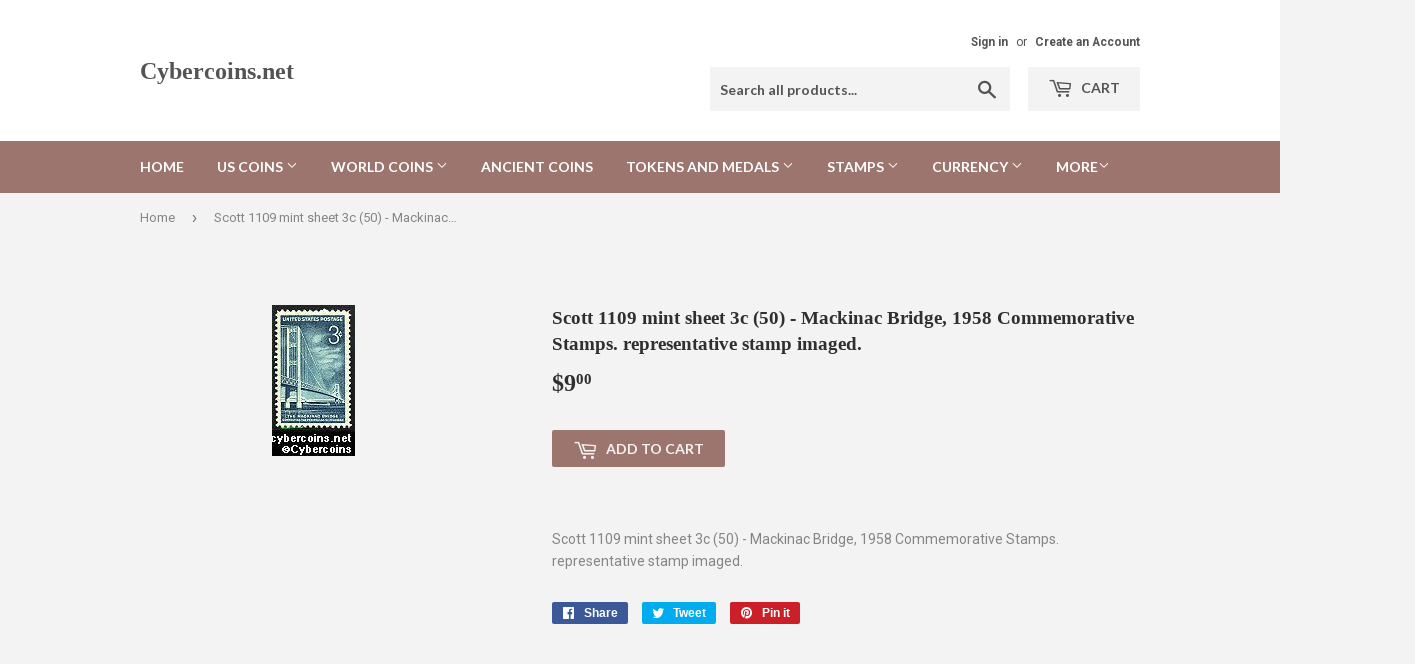

--- FILE ---
content_type: text/html; charset=utf-8
request_url: https://cybercoins.net/products/1109stampsheet
body_size: 15957
content:
<!doctype html>
<!--[if lt IE 7]><html class="no-js lt-ie9 lt-ie8 lt-ie7" lang="en"> <![endif]-->
<!--[if IE 7]><html class="no-js lt-ie9 lt-ie8" lang="en"> <![endif]-->
<!--[if IE 8]><html class="no-js lt-ie9" lang="en"> <![endif]-->
<!--[if IE 9 ]><html class="ie9 no-js"> <![endif]-->
<!--[if (gt IE 9)|!(IE)]><!--> <html class="no-touch no-js"> <!--<![endif]-->
<head>

  <!-- Basic page needs ================================================== -->
  <meta charset="utf-8">
  <meta http-equiv="X-UA-Compatible" content="IE=edge,chrome=1">

  

  <!-- Title and description ================================================== -->
  <title>
  Scott 1109 mint sheet 3c (50) - Mackinac Bridge, 1958 Commemorative St &ndash; Cybercoins.net
  </title>


  
    <meta name="description" content="Scott 1109 mint sheet 3c (50) - Mackinac Bridge, 1958 Commemorative Stamps. representative stamp imaged.">
  

  <!-- Product meta ================================================== -->
  
<meta property="og:site_name" content="Cybercoins.net">
<meta property="og:url" content="https://cybercoins.net/products/1109stampsheet">
<meta property="og:title" content="Scott 1109 mint sheet 3c (50) -  Mackinac Bridge, 1958 Commemorative Stamps. representative stamp imaged.">
<meta property="og:type" content="product">
<meta property="og:description" content="Scott 1109 mint sheet 3c (50) - Mackinac Bridge, 1958 Commemorative Stamps. representative stamp imaged."><meta property="og:price:amount" content="9.00">
  <meta property="og:price:currency" content="USD"><meta property="og:image" content="http://cybercoins.net/cdn/shop/products/stamps1000to1249-1109_f09e5115-ffb4-4170-88b1-04961361b1c1_1024x1024.jpg?v=1507865856">
<meta property="og:image:secure_url" content="https://cybercoins.net/cdn/shop/products/stamps1000to1249-1109_f09e5115-ffb4-4170-88b1-04961361b1c1_1024x1024.jpg?v=1507865856">



  <meta name="twitter:card" content="summary_large_image">
  <meta name="twitter:image" content="https://cybercoins.net/cdn/shop/products/stamps1000to1249-1109_f09e5115-ffb4-4170-88b1-04961361b1c1_1024x1024.jpg?v=1507865856">
  <meta name="twitter:image:width" content="480">
  <meta name="twitter:image:height" content="480">

<meta name="twitter:title" content="Scott 1109 mint sheet 3c (50) -  Mackinac Bridge, 1958 Commemorative Stamps. representative stamp imaged.">
<meta name="twitter:description" content="Scott 1109 mint sheet 3c (50) - Mackinac Bridge, 1958 Commemorative Stamps. representative stamp imaged.">


  <!-- Helpers ================================================== -->
  <link rel="canonical" href="https://cybercoins.net/products/1109stampsheet">
  <meta name="viewport" content="width=device-width,initial-scale=1">

  <!-- CSS ================================================== -->
  <link href="//cybercoins.net/cdn/shop/t/2/assets/theme.scss.css?v=41086674020845551771767046226" rel="stylesheet" type="text/css" media="all" />
  
  
  
  <link href="//fonts.googleapis.com/css?family=Roboto:400,700" rel="stylesheet" type="text/css" media="all" />



  
    
    
    <link href="//fonts.googleapis.com/css?family=Lato:700" rel="stylesheet" type="text/css" media="all" />
  



  <!-- Header hook for plugins ================================================== -->
  <script>window.performance && window.performance.mark && window.performance.mark('shopify.content_for_header.start');</script><meta id="shopify-digital-wallet" name="shopify-digital-wallet" content="/17092417/digital_wallets/dialog">
<link rel="alternate" type="application/json+oembed" href="https://cybercoins.net/products/1109stampsheet.oembed">
<script async="async" src="/checkouts/internal/preloads.js?locale=en-US"></script>
<script id="shopify-features" type="application/json">{"accessToken":"d41202def8a4c9c88eae084ddd7b167e","betas":["rich-media-storefront-analytics"],"domain":"cybercoins.net","predictiveSearch":true,"shopId":17092417,"locale":"en"}</script>
<script>var Shopify = Shopify || {};
Shopify.shop = "cybercoins-net.myshopify.com";
Shopify.locale = "en";
Shopify.currency = {"active":"USD","rate":"1.0"};
Shopify.country = "US";
Shopify.theme = {"name":"supply","id":166325964,"schema_name":"Supply","schema_version":"2.0.5","theme_store_id":679,"role":"main"};
Shopify.theme.handle = "null";
Shopify.theme.style = {"id":null,"handle":null};
Shopify.cdnHost = "cybercoins.net/cdn";
Shopify.routes = Shopify.routes || {};
Shopify.routes.root = "/";</script>
<script type="module">!function(o){(o.Shopify=o.Shopify||{}).modules=!0}(window);</script>
<script>!function(o){function n(){var o=[];function n(){o.push(Array.prototype.slice.apply(arguments))}return n.q=o,n}var t=o.Shopify=o.Shopify||{};t.loadFeatures=n(),t.autoloadFeatures=n()}(window);</script>
<script id="shop-js-analytics" type="application/json">{"pageType":"product"}</script>
<script defer="defer" async type="module" src="//cybercoins.net/cdn/shopifycloud/shop-js/modules/v2/client.init-shop-cart-sync_BApSsMSl.en.esm.js"></script>
<script defer="defer" async type="module" src="//cybercoins.net/cdn/shopifycloud/shop-js/modules/v2/chunk.common_CBoos6YZ.esm.js"></script>
<script type="module">
  await import("//cybercoins.net/cdn/shopifycloud/shop-js/modules/v2/client.init-shop-cart-sync_BApSsMSl.en.esm.js");
await import("//cybercoins.net/cdn/shopifycloud/shop-js/modules/v2/chunk.common_CBoos6YZ.esm.js");

  window.Shopify.SignInWithShop?.initShopCartSync?.({"fedCMEnabled":true,"windoidEnabled":true});

</script>
<script id="__st">var __st={"a":17092417,"offset":-18000,"reqid":"f153a2ad-d55c-48c5-ad0d-ae4069b72823-1768931695","pageurl":"cybercoins.net\/products\/1109stampsheet","u":"b1201c5dc7d2","p":"product","rtyp":"product","rid":11797259404};</script>
<script>window.ShopifyPaypalV4VisibilityTracking = true;</script>
<script id="captcha-bootstrap">!function(){'use strict';const t='contact',e='account',n='new_comment',o=[[t,t],['blogs',n],['comments',n],[t,'customer']],c=[[e,'customer_login'],[e,'guest_login'],[e,'recover_customer_password'],[e,'create_customer']],r=t=>t.map((([t,e])=>`form[action*='/${t}']:not([data-nocaptcha='true']) input[name='form_type'][value='${e}']`)).join(','),a=t=>()=>t?[...document.querySelectorAll(t)].map((t=>t.form)):[];function s(){const t=[...o],e=r(t);return a(e)}const i='password',u='form_key',d=['recaptcha-v3-token','g-recaptcha-response','h-captcha-response',i],f=()=>{try{return window.sessionStorage}catch{return}},m='__shopify_v',_=t=>t.elements[u];function p(t,e,n=!1){try{const o=window.sessionStorage,c=JSON.parse(o.getItem(e)),{data:r}=function(t){const{data:e,action:n}=t;return t[m]||n?{data:e,action:n}:{data:t,action:n}}(c);for(const[e,n]of Object.entries(r))t.elements[e]&&(t.elements[e].value=n);n&&o.removeItem(e)}catch(o){console.error('form repopulation failed',{error:o})}}const l='form_type',E='cptcha';function T(t){t.dataset[E]=!0}const w=window,h=w.document,L='Shopify',v='ce_forms',y='captcha';let A=!1;((t,e)=>{const n=(g='f06e6c50-85a8-45c8-87d0-21a2b65856fe',I='https://cdn.shopify.com/shopifycloud/storefront-forms-hcaptcha/ce_storefront_forms_captcha_hcaptcha.v1.5.2.iife.js',D={infoText:'Protected by hCaptcha',privacyText:'Privacy',termsText:'Terms'},(t,e,n)=>{const o=w[L][v],c=o.bindForm;if(c)return c(t,g,e,D).then(n);var r;o.q.push([[t,g,e,D],n]),r=I,A||(h.body.append(Object.assign(h.createElement('script'),{id:'captcha-provider',async:!0,src:r})),A=!0)});var g,I,D;w[L]=w[L]||{},w[L][v]=w[L][v]||{},w[L][v].q=[],w[L][y]=w[L][y]||{},w[L][y].protect=function(t,e){n(t,void 0,e),T(t)},Object.freeze(w[L][y]),function(t,e,n,w,h,L){const[v,y,A,g]=function(t,e,n){const i=e?o:[],u=t?c:[],d=[...i,...u],f=r(d),m=r(i),_=r(d.filter((([t,e])=>n.includes(e))));return[a(f),a(m),a(_),s()]}(w,h,L),I=t=>{const e=t.target;return e instanceof HTMLFormElement?e:e&&e.form},D=t=>v().includes(t);t.addEventListener('submit',(t=>{const e=I(t);if(!e)return;const n=D(e)&&!e.dataset.hcaptchaBound&&!e.dataset.recaptchaBound,o=_(e),c=g().includes(e)&&(!o||!o.value);(n||c)&&t.preventDefault(),c&&!n&&(function(t){try{if(!f())return;!function(t){const e=f();if(!e)return;const n=_(t);if(!n)return;const o=n.value;o&&e.removeItem(o)}(t);const e=Array.from(Array(32),(()=>Math.random().toString(36)[2])).join('');!function(t,e){_(t)||t.append(Object.assign(document.createElement('input'),{type:'hidden',name:u})),t.elements[u].value=e}(t,e),function(t,e){const n=f();if(!n)return;const o=[...t.querySelectorAll(`input[type='${i}']`)].map((({name:t})=>t)),c=[...d,...o],r={};for(const[a,s]of new FormData(t).entries())c.includes(a)||(r[a]=s);n.setItem(e,JSON.stringify({[m]:1,action:t.action,data:r}))}(t,e)}catch(e){console.error('failed to persist form',e)}}(e),e.submit())}));const S=(t,e)=>{t&&!t.dataset[E]&&(n(t,e.some((e=>e===t))),T(t))};for(const o of['focusin','change'])t.addEventListener(o,(t=>{const e=I(t);D(e)&&S(e,y())}));const B=e.get('form_key'),M=e.get(l),P=B&&M;t.addEventListener('DOMContentLoaded',(()=>{const t=y();if(P)for(const e of t)e.elements[l].value===M&&p(e,B);[...new Set([...A(),...v().filter((t=>'true'===t.dataset.shopifyCaptcha))])].forEach((e=>S(e,t)))}))}(h,new URLSearchParams(w.location.search),n,t,e,['guest_login'])})(!0,!0)}();</script>
<script integrity="sha256-4kQ18oKyAcykRKYeNunJcIwy7WH5gtpwJnB7kiuLZ1E=" data-source-attribution="shopify.loadfeatures" defer="defer" src="//cybercoins.net/cdn/shopifycloud/storefront/assets/storefront/load_feature-a0a9edcb.js" crossorigin="anonymous"></script>
<script data-source-attribution="shopify.dynamic_checkout.dynamic.init">var Shopify=Shopify||{};Shopify.PaymentButton=Shopify.PaymentButton||{isStorefrontPortableWallets:!0,init:function(){window.Shopify.PaymentButton.init=function(){};var t=document.createElement("script");t.src="https://cybercoins.net/cdn/shopifycloud/portable-wallets/latest/portable-wallets.en.js",t.type="module",document.head.appendChild(t)}};
</script>
<script data-source-attribution="shopify.dynamic_checkout.buyer_consent">
  function portableWalletsHideBuyerConsent(e){var t=document.getElementById("shopify-buyer-consent"),n=document.getElementById("shopify-subscription-policy-button");t&&n&&(t.classList.add("hidden"),t.setAttribute("aria-hidden","true"),n.removeEventListener("click",e))}function portableWalletsShowBuyerConsent(e){var t=document.getElementById("shopify-buyer-consent"),n=document.getElementById("shopify-subscription-policy-button");t&&n&&(t.classList.remove("hidden"),t.removeAttribute("aria-hidden"),n.addEventListener("click",e))}window.Shopify?.PaymentButton&&(window.Shopify.PaymentButton.hideBuyerConsent=portableWalletsHideBuyerConsent,window.Shopify.PaymentButton.showBuyerConsent=portableWalletsShowBuyerConsent);
</script>
<script data-source-attribution="shopify.dynamic_checkout.cart.bootstrap">document.addEventListener("DOMContentLoaded",(function(){function t(){return document.querySelector("shopify-accelerated-checkout-cart, shopify-accelerated-checkout")}if(t())Shopify.PaymentButton.init();else{new MutationObserver((function(e,n){t()&&(Shopify.PaymentButton.init(),n.disconnect())})).observe(document.body,{childList:!0,subtree:!0})}}));
</script>

<script>window.performance && window.performance.mark && window.performance.mark('shopify.content_for_header.end');</script>

  

<!--[if lt IE 9]>
<script src="//cdnjs.cloudflare.com/ajax/libs/html5shiv/3.7.2/html5shiv.min.js" type="text/javascript"></script>
<script src="//cybercoins.net/cdn/shop/t/2/assets/respond.min.js?v=69" type="text/javascript"></script>
<link href="//cybercoins.net/cdn/shop/t/2/assets/respond-proxy.html" id="respond-proxy" rel="respond-proxy" />
<link href="//cybercoins.net/search?q=8a61890f7faeeff97536259a5fbdfee0" id="respond-redirect" rel="respond-redirect" />
<script src="//cybercoins.net/search?q=8a61890f7faeeff97536259a5fbdfee0" type="text/javascript"></script>
<![endif]-->
<!--[if (lte IE 9) ]><script src="//cybercoins.net/cdn/shop/t/2/assets/match-media.min.js?v=69" type="text/javascript"></script><![endif]-->


  
  

  <script src="//ajax.googleapis.com/ajax/libs/jquery/1.11.0/jquery.min.js" type="text/javascript"></script>


  <!--[if (gt IE 9)|!(IE)]><!--><script src="//cybercoins.net/cdn/shop/t/2/assets/vendor.js?v=77006336269012142731485378648" defer="defer"></script><!--<![endif]-->
  <!--[if lte IE 9]><script src="//cybercoins.net/cdn/shop/t/2/assets/vendor.js?v=77006336269012142731485378648"></script><![endif]-->

  <!--[if (gt IE 9)|!(IE)]><!--><script src="//cybercoins.net/cdn/shop/t/2/assets/theme.js?v=4407056546981983751489521465" defer="defer"></script><!--<![endif]-->
  <!--[if lte IE 9]><script src="//cybercoins.net/cdn/shop/t/2/assets/theme.js?v=4407056546981983751489521465"></script><![endif]-->


<link href="https://monorail-edge.shopifysvc.com" rel="dns-prefetch">
<script>(function(){if ("sendBeacon" in navigator && "performance" in window) {try {var session_token_from_headers = performance.getEntriesByType('navigation')[0].serverTiming.find(x => x.name == '_s').description;} catch {var session_token_from_headers = undefined;}var session_cookie_matches = document.cookie.match(/_shopify_s=([^;]*)/);var session_token_from_cookie = session_cookie_matches && session_cookie_matches.length === 2 ? session_cookie_matches[1] : "";var session_token = session_token_from_headers || session_token_from_cookie || "";function handle_abandonment_event(e) {var entries = performance.getEntries().filter(function(entry) {return /monorail-edge.shopifysvc.com/.test(entry.name);});if (!window.abandonment_tracked && entries.length === 0) {window.abandonment_tracked = true;var currentMs = Date.now();var navigation_start = performance.timing.navigationStart;var payload = {shop_id: 17092417,url: window.location.href,navigation_start,duration: currentMs - navigation_start,session_token,page_type: "product"};window.navigator.sendBeacon("https://monorail-edge.shopifysvc.com/v1/produce", JSON.stringify({schema_id: "online_store_buyer_site_abandonment/1.1",payload: payload,metadata: {event_created_at_ms: currentMs,event_sent_at_ms: currentMs}}));}}window.addEventListener('pagehide', handle_abandonment_event);}}());</script>
<script id="web-pixels-manager-setup">(function e(e,d,r,n,o){if(void 0===o&&(o={}),!Boolean(null===(a=null===(i=window.Shopify)||void 0===i?void 0:i.analytics)||void 0===a?void 0:a.replayQueue)){var i,a;window.Shopify=window.Shopify||{};var t=window.Shopify;t.analytics=t.analytics||{};var s=t.analytics;s.replayQueue=[],s.publish=function(e,d,r){return s.replayQueue.push([e,d,r]),!0};try{self.performance.mark("wpm:start")}catch(e){}var l=function(){var e={modern:/Edge?\/(1{2}[4-9]|1[2-9]\d|[2-9]\d{2}|\d{4,})\.\d+(\.\d+|)|Firefox\/(1{2}[4-9]|1[2-9]\d|[2-9]\d{2}|\d{4,})\.\d+(\.\d+|)|Chrom(ium|e)\/(9{2}|\d{3,})\.\d+(\.\d+|)|(Maci|X1{2}).+ Version\/(15\.\d+|(1[6-9]|[2-9]\d|\d{3,})\.\d+)([,.]\d+|)( \(\w+\)|)( Mobile\/\w+|) Safari\/|Chrome.+OPR\/(9{2}|\d{3,})\.\d+\.\d+|(CPU[ +]OS|iPhone[ +]OS|CPU[ +]iPhone|CPU IPhone OS|CPU iPad OS)[ +]+(15[._]\d+|(1[6-9]|[2-9]\d|\d{3,})[._]\d+)([._]\d+|)|Android:?[ /-](13[3-9]|1[4-9]\d|[2-9]\d{2}|\d{4,})(\.\d+|)(\.\d+|)|Android.+Firefox\/(13[5-9]|1[4-9]\d|[2-9]\d{2}|\d{4,})\.\d+(\.\d+|)|Android.+Chrom(ium|e)\/(13[3-9]|1[4-9]\d|[2-9]\d{2}|\d{4,})\.\d+(\.\d+|)|SamsungBrowser\/([2-9]\d|\d{3,})\.\d+/,legacy:/Edge?\/(1[6-9]|[2-9]\d|\d{3,})\.\d+(\.\d+|)|Firefox\/(5[4-9]|[6-9]\d|\d{3,})\.\d+(\.\d+|)|Chrom(ium|e)\/(5[1-9]|[6-9]\d|\d{3,})\.\d+(\.\d+|)([\d.]+$|.*Safari\/(?![\d.]+ Edge\/[\d.]+$))|(Maci|X1{2}).+ Version\/(10\.\d+|(1[1-9]|[2-9]\d|\d{3,})\.\d+)([,.]\d+|)( \(\w+\)|)( Mobile\/\w+|) Safari\/|Chrome.+OPR\/(3[89]|[4-9]\d|\d{3,})\.\d+\.\d+|(CPU[ +]OS|iPhone[ +]OS|CPU[ +]iPhone|CPU IPhone OS|CPU iPad OS)[ +]+(10[._]\d+|(1[1-9]|[2-9]\d|\d{3,})[._]\d+)([._]\d+|)|Android:?[ /-](13[3-9]|1[4-9]\d|[2-9]\d{2}|\d{4,})(\.\d+|)(\.\d+|)|Mobile Safari.+OPR\/([89]\d|\d{3,})\.\d+\.\d+|Android.+Firefox\/(13[5-9]|1[4-9]\d|[2-9]\d{2}|\d{4,})\.\d+(\.\d+|)|Android.+Chrom(ium|e)\/(13[3-9]|1[4-9]\d|[2-9]\d{2}|\d{4,})\.\d+(\.\d+|)|Android.+(UC? ?Browser|UCWEB|U3)[ /]?(15\.([5-9]|\d{2,})|(1[6-9]|[2-9]\d|\d{3,})\.\d+)\.\d+|SamsungBrowser\/(5\.\d+|([6-9]|\d{2,})\.\d+)|Android.+MQ{2}Browser\/(14(\.(9|\d{2,})|)|(1[5-9]|[2-9]\d|\d{3,})(\.\d+|))(\.\d+|)|K[Aa][Ii]OS\/(3\.\d+|([4-9]|\d{2,})\.\d+)(\.\d+|)/},d=e.modern,r=e.legacy,n=navigator.userAgent;return n.match(d)?"modern":n.match(r)?"legacy":"unknown"}(),u="modern"===l?"modern":"legacy",c=(null!=n?n:{modern:"",legacy:""})[u],f=function(e){return[e.baseUrl,"/wpm","/b",e.hashVersion,"modern"===e.buildTarget?"m":"l",".js"].join("")}({baseUrl:d,hashVersion:r,buildTarget:u}),m=function(e){var d=e.version,r=e.bundleTarget,n=e.surface,o=e.pageUrl,i=e.monorailEndpoint;return{emit:function(e){var a=e.status,t=e.errorMsg,s=(new Date).getTime(),l=JSON.stringify({metadata:{event_sent_at_ms:s},events:[{schema_id:"web_pixels_manager_load/3.1",payload:{version:d,bundle_target:r,page_url:o,status:a,surface:n,error_msg:t},metadata:{event_created_at_ms:s}}]});if(!i)return console&&console.warn&&console.warn("[Web Pixels Manager] No Monorail endpoint provided, skipping logging."),!1;try{return self.navigator.sendBeacon.bind(self.navigator)(i,l)}catch(e){}var u=new XMLHttpRequest;try{return u.open("POST",i,!0),u.setRequestHeader("Content-Type","text/plain"),u.send(l),!0}catch(e){return console&&console.warn&&console.warn("[Web Pixels Manager] Got an unhandled error while logging to Monorail."),!1}}}}({version:r,bundleTarget:l,surface:e.surface,pageUrl:self.location.href,monorailEndpoint:e.monorailEndpoint});try{o.browserTarget=l,function(e){var d=e.src,r=e.async,n=void 0===r||r,o=e.onload,i=e.onerror,a=e.sri,t=e.scriptDataAttributes,s=void 0===t?{}:t,l=document.createElement("script"),u=document.querySelector("head"),c=document.querySelector("body");if(l.async=n,l.src=d,a&&(l.integrity=a,l.crossOrigin="anonymous"),s)for(var f in s)if(Object.prototype.hasOwnProperty.call(s,f))try{l.dataset[f]=s[f]}catch(e){}if(o&&l.addEventListener("load",o),i&&l.addEventListener("error",i),u)u.appendChild(l);else{if(!c)throw new Error("Did not find a head or body element to append the script");c.appendChild(l)}}({src:f,async:!0,onload:function(){if(!function(){var e,d;return Boolean(null===(d=null===(e=window.Shopify)||void 0===e?void 0:e.analytics)||void 0===d?void 0:d.initialized)}()){var d=window.webPixelsManager.init(e)||void 0;if(d){var r=window.Shopify.analytics;r.replayQueue.forEach((function(e){var r=e[0],n=e[1],o=e[2];d.publishCustomEvent(r,n,o)})),r.replayQueue=[],r.publish=d.publishCustomEvent,r.visitor=d.visitor,r.initialized=!0}}},onerror:function(){return m.emit({status:"failed",errorMsg:"".concat(f," has failed to load")})},sri:function(e){var d=/^sha384-[A-Za-z0-9+/=]+$/;return"string"==typeof e&&d.test(e)}(c)?c:"",scriptDataAttributes:o}),m.emit({status:"loading"})}catch(e){m.emit({status:"failed",errorMsg:(null==e?void 0:e.message)||"Unknown error"})}}})({shopId: 17092417,storefrontBaseUrl: "https://cybercoins.net",extensionsBaseUrl: "https://extensions.shopifycdn.com/cdn/shopifycloud/web-pixels-manager",monorailEndpoint: "https://monorail-edge.shopifysvc.com/unstable/produce_batch",surface: "storefront-renderer",enabledBetaFlags: ["2dca8a86"],webPixelsConfigList: [{"id":"shopify-app-pixel","configuration":"{}","eventPayloadVersion":"v1","runtimeContext":"STRICT","scriptVersion":"0450","apiClientId":"shopify-pixel","type":"APP","privacyPurposes":["ANALYTICS","MARKETING"]},{"id":"shopify-custom-pixel","eventPayloadVersion":"v1","runtimeContext":"LAX","scriptVersion":"0450","apiClientId":"shopify-pixel","type":"CUSTOM","privacyPurposes":["ANALYTICS","MARKETING"]}],isMerchantRequest: false,initData: {"shop":{"name":"Cybercoins.net","paymentSettings":{"currencyCode":"USD"},"myshopifyDomain":"cybercoins-net.myshopify.com","countryCode":"US","storefrontUrl":"https:\/\/cybercoins.net"},"customer":null,"cart":null,"checkout":null,"productVariants":[{"price":{"amount":9.0,"currencyCode":"USD"},"product":{"title":"Scott 1109 mint sheet 3c (50) -  Mackinac Bridge, 1958 Commemorative Stamps. representative stamp imaged.","vendor":"Cybercoins.net","id":"11797259404","untranslatedTitle":"Scott 1109 mint sheet 3c (50) -  Mackinac Bridge, 1958 Commemorative Stamps. representative stamp imaged.","url":"\/products\/1109stampsheet","type":"Stamps 1000 to 1249"},"id":"47654988236","image":{"src":"\/\/cybercoins.net\/cdn\/shop\/products\/stamps1000to1249-1109_f09e5115-ffb4-4170-88b1-04961361b1c1.jpg?v=1507865856"},"sku":"1109stampsheet","title":"Default Title","untranslatedTitle":"Default Title"}],"purchasingCompany":null},},"https://cybercoins.net/cdn","fcfee988w5aeb613cpc8e4bc33m6693e112",{"modern":"","legacy":""},{"shopId":"17092417","storefrontBaseUrl":"https:\/\/cybercoins.net","extensionBaseUrl":"https:\/\/extensions.shopifycdn.com\/cdn\/shopifycloud\/web-pixels-manager","surface":"storefront-renderer","enabledBetaFlags":"[\"2dca8a86\"]","isMerchantRequest":"false","hashVersion":"fcfee988w5aeb613cpc8e4bc33m6693e112","publish":"custom","events":"[[\"page_viewed\",{}],[\"product_viewed\",{\"productVariant\":{\"price\":{\"amount\":9.0,\"currencyCode\":\"USD\"},\"product\":{\"title\":\"Scott 1109 mint sheet 3c (50) -  Mackinac Bridge, 1958 Commemorative Stamps. representative stamp imaged.\",\"vendor\":\"Cybercoins.net\",\"id\":\"11797259404\",\"untranslatedTitle\":\"Scott 1109 mint sheet 3c (50) -  Mackinac Bridge, 1958 Commemorative Stamps. representative stamp imaged.\",\"url\":\"\/products\/1109stampsheet\",\"type\":\"Stamps 1000 to 1249\"},\"id\":\"47654988236\",\"image\":{\"src\":\"\/\/cybercoins.net\/cdn\/shop\/products\/stamps1000to1249-1109_f09e5115-ffb4-4170-88b1-04961361b1c1.jpg?v=1507865856\"},\"sku\":\"1109stampsheet\",\"title\":\"Default Title\",\"untranslatedTitle\":\"Default Title\"}}]]"});</script><script>
  window.ShopifyAnalytics = window.ShopifyAnalytics || {};
  window.ShopifyAnalytics.meta = window.ShopifyAnalytics.meta || {};
  window.ShopifyAnalytics.meta.currency = 'USD';
  var meta = {"product":{"id":11797259404,"gid":"gid:\/\/shopify\/Product\/11797259404","vendor":"Cybercoins.net","type":"Stamps 1000 to 1249","handle":"1109stampsheet","variants":[{"id":47654988236,"price":900,"name":"Scott 1109 mint sheet 3c (50) -  Mackinac Bridge, 1958 Commemorative Stamps. representative stamp imaged.","public_title":null,"sku":"1109stampsheet"}],"remote":false},"page":{"pageType":"product","resourceType":"product","resourceId":11797259404,"requestId":"f153a2ad-d55c-48c5-ad0d-ae4069b72823-1768931695"}};
  for (var attr in meta) {
    window.ShopifyAnalytics.meta[attr] = meta[attr];
  }
</script>
<script class="analytics">
  (function () {
    var customDocumentWrite = function(content) {
      var jquery = null;

      if (window.jQuery) {
        jquery = window.jQuery;
      } else if (window.Checkout && window.Checkout.$) {
        jquery = window.Checkout.$;
      }

      if (jquery) {
        jquery('body').append(content);
      }
    };

    var hasLoggedConversion = function(token) {
      if (token) {
        return document.cookie.indexOf('loggedConversion=' + token) !== -1;
      }
      return false;
    }

    var setCookieIfConversion = function(token) {
      if (token) {
        var twoMonthsFromNow = new Date(Date.now());
        twoMonthsFromNow.setMonth(twoMonthsFromNow.getMonth() + 2);

        document.cookie = 'loggedConversion=' + token + '; expires=' + twoMonthsFromNow;
      }
    }

    var trekkie = window.ShopifyAnalytics.lib = window.trekkie = window.trekkie || [];
    if (trekkie.integrations) {
      return;
    }
    trekkie.methods = [
      'identify',
      'page',
      'ready',
      'track',
      'trackForm',
      'trackLink'
    ];
    trekkie.factory = function(method) {
      return function() {
        var args = Array.prototype.slice.call(arguments);
        args.unshift(method);
        trekkie.push(args);
        return trekkie;
      };
    };
    for (var i = 0; i < trekkie.methods.length; i++) {
      var key = trekkie.methods[i];
      trekkie[key] = trekkie.factory(key);
    }
    trekkie.load = function(config) {
      trekkie.config = config || {};
      trekkie.config.initialDocumentCookie = document.cookie;
      var first = document.getElementsByTagName('script')[0];
      var script = document.createElement('script');
      script.type = 'text/javascript';
      script.onerror = function(e) {
        var scriptFallback = document.createElement('script');
        scriptFallback.type = 'text/javascript';
        scriptFallback.onerror = function(error) {
                var Monorail = {
      produce: function produce(monorailDomain, schemaId, payload) {
        var currentMs = new Date().getTime();
        var event = {
          schema_id: schemaId,
          payload: payload,
          metadata: {
            event_created_at_ms: currentMs,
            event_sent_at_ms: currentMs
          }
        };
        return Monorail.sendRequest("https://" + monorailDomain + "/v1/produce", JSON.stringify(event));
      },
      sendRequest: function sendRequest(endpointUrl, payload) {
        // Try the sendBeacon API
        if (window && window.navigator && typeof window.navigator.sendBeacon === 'function' && typeof window.Blob === 'function' && !Monorail.isIos12()) {
          var blobData = new window.Blob([payload], {
            type: 'text/plain'
          });

          if (window.navigator.sendBeacon(endpointUrl, blobData)) {
            return true;
          } // sendBeacon was not successful

        } // XHR beacon

        var xhr = new XMLHttpRequest();

        try {
          xhr.open('POST', endpointUrl);
          xhr.setRequestHeader('Content-Type', 'text/plain');
          xhr.send(payload);
        } catch (e) {
          console.log(e);
        }

        return false;
      },
      isIos12: function isIos12() {
        return window.navigator.userAgent.lastIndexOf('iPhone; CPU iPhone OS 12_') !== -1 || window.navigator.userAgent.lastIndexOf('iPad; CPU OS 12_') !== -1;
      }
    };
    Monorail.produce('monorail-edge.shopifysvc.com',
      'trekkie_storefront_load_errors/1.1',
      {shop_id: 17092417,
      theme_id: 166325964,
      app_name: "storefront",
      context_url: window.location.href,
      source_url: "//cybercoins.net/cdn/s/trekkie.storefront.cd680fe47e6c39ca5d5df5f0a32d569bc48c0f27.min.js"});

        };
        scriptFallback.async = true;
        scriptFallback.src = '//cybercoins.net/cdn/s/trekkie.storefront.cd680fe47e6c39ca5d5df5f0a32d569bc48c0f27.min.js';
        first.parentNode.insertBefore(scriptFallback, first);
      };
      script.async = true;
      script.src = '//cybercoins.net/cdn/s/trekkie.storefront.cd680fe47e6c39ca5d5df5f0a32d569bc48c0f27.min.js';
      first.parentNode.insertBefore(script, first);
    };
    trekkie.load(
      {"Trekkie":{"appName":"storefront","development":false,"defaultAttributes":{"shopId":17092417,"isMerchantRequest":null,"themeId":166325964,"themeCityHash":"16982439615143597393","contentLanguage":"en","currency":"USD","eventMetadataId":"49b4d12e-5a20-451d-b7f5-d2e537084dfc"},"isServerSideCookieWritingEnabled":true,"monorailRegion":"shop_domain","enabledBetaFlags":["65f19447"]},"Session Attribution":{},"S2S":{"facebookCapiEnabled":false,"source":"trekkie-storefront-renderer","apiClientId":580111}}
    );

    var loaded = false;
    trekkie.ready(function() {
      if (loaded) return;
      loaded = true;

      window.ShopifyAnalytics.lib = window.trekkie;

      var originalDocumentWrite = document.write;
      document.write = customDocumentWrite;
      try { window.ShopifyAnalytics.merchantGoogleAnalytics.call(this); } catch(error) {};
      document.write = originalDocumentWrite;

      window.ShopifyAnalytics.lib.page(null,{"pageType":"product","resourceType":"product","resourceId":11797259404,"requestId":"f153a2ad-d55c-48c5-ad0d-ae4069b72823-1768931695","shopifyEmitted":true});

      var match = window.location.pathname.match(/checkouts\/(.+)\/(thank_you|post_purchase)/)
      var token = match? match[1]: undefined;
      if (!hasLoggedConversion(token)) {
        setCookieIfConversion(token);
        window.ShopifyAnalytics.lib.track("Viewed Product",{"currency":"USD","variantId":47654988236,"productId":11797259404,"productGid":"gid:\/\/shopify\/Product\/11797259404","name":"Scott 1109 mint sheet 3c (50) -  Mackinac Bridge, 1958 Commemorative Stamps. representative stamp imaged.","price":"9.00","sku":"1109stampsheet","brand":"Cybercoins.net","variant":null,"category":"Stamps 1000 to 1249","nonInteraction":true,"remote":false},undefined,undefined,{"shopifyEmitted":true});
      window.ShopifyAnalytics.lib.track("monorail:\/\/trekkie_storefront_viewed_product\/1.1",{"currency":"USD","variantId":47654988236,"productId":11797259404,"productGid":"gid:\/\/shopify\/Product\/11797259404","name":"Scott 1109 mint sheet 3c (50) -  Mackinac Bridge, 1958 Commemorative Stamps. representative stamp imaged.","price":"9.00","sku":"1109stampsheet","brand":"Cybercoins.net","variant":null,"category":"Stamps 1000 to 1249","nonInteraction":true,"remote":false,"referer":"https:\/\/cybercoins.net\/products\/1109stampsheet"});
      }
    });


        var eventsListenerScript = document.createElement('script');
        eventsListenerScript.async = true;
        eventsListenerScript.src = "//cybercoins.net/cdn/shopifycloud/storefront/assets/shop_events_listener-3da45d37.js";
        document.getElementsByTagName('head')[0].appendChild(eventsListenerScript);

})();</script>
<script
  defer
  src="https://cybercoins.net/cdn/shopifycloud/perf-kit/shopify-perf-kit-3.0.4.min.js"
  data-application="storefront-renderer"
  data-shop-id="17092417"
  data-render-region="gcp-us-central1"
  data-page-type="product"
  data-theme-instance-id="166325964"
  data-theme-name="Supply"
  data-theme-version="2.0.5"
  data-monorail-region="shop_domain"
  data-resource-timing-sampling-rate="10"
  data-shs="true"
  data-shs-beacon="true"
  data-shs-export-with-fetch="true"
  data-shs-logs-sample-rate="1"
  data-shs-beacon-endpoint="https://cybercoins.net/api/collect"
></script>
</head>

<body id="scott-1109-mint-sheet-3c-50-mackinac-bridge-1958-commemorative-st" class="template-product" >

  <div id="shopify-section-header" class="shopify-section header-section"><header class="site-header" role="banner" data-section-id="header" data-section-type="header-section">
  <div class="wrapper">

    <div class="grid--full">
      <div class="grid-item large--one-half">
        
          <div class="h1 header-logo" itemscope itemtype="http://schema.org/Organization">
        
          
            <a href="/" itemprop="url">Cybercoins.net</a>
          
        
          </div>
        
      </div>

      <div class="grid-item large--one-half text-center large--text-right">
        
          <div class="site-header--text-links medium-down--hide">
            

            
              <span class="site-header--meta-links medium-down--hide">
                
                  <a href="/account/login" id="customer_login_link">Sign in</a>
                  <span class="site-header--spacer">or</span>
                  <a href="/account/register" id="customer_register_link">Create an Account</a>
                
              </span>
            
          </div>

          <br class="medium-down--hide">
        

        <form action="/search" method="get" class="search-bar" role="search">
  <input type="hidden" name="type" value="product">

  <input type="search" name="q" value="" placeholder="Search all products..." aria-label="Search all products...">
  <button type="submit" class="search-bar--submit icon-fallback-text">
    <span class="icon icon-search" aria-hidden="true"></span>
    <span class="fallback-text">Search</span>
  </button>
</form>


        <a href="/cart" class="header-cart-btn cart-toggle">
          <span class="icon icon-cart"></span>
          Cart <span class="cart-count cart-badge--desktop hidden-count">0</span>
        </a>
      </div>
    </div>

  </div>
</header>

<nav class="nav-bar" role="navigation">
  <div class="wrapper">
    <form action="/search" method="get" class="search-bar" role="search">
  <input type="hidden" name="type" value="product">

  <input type="search" name="q" value="" placeholder="Search all products..." aria-label="Search all products...">
  <button type="submit" class="search-bar--submit icon-fallback-text">
    <span class="icon icon-search" aria-hidden="true"></span>
    <span class="fallback-text">Search</span>
  </button>
</form>

    <ul class="site-nav" id="accessibleNav">
  
  
    
    
      <li >
        <a href="/">Home</a>
      </li>
    
  
    
    
      <li class="site-nav--has-dropdown" aria-haspopup="true">
        <a href="/search">
          US Coins
          <span class="icon-fallback-text">
            <span class="icon icon-arrow-down" aria-hidden="true"></span>
          </span>
        </a>
        <ul class="site-nav--dropdown">
          
            <li ><a href="/collections/half-cents">Half cents</a></li>
          
            <li ><a href="/pages/large-cents">Large Cents</a></li>
          
            <li ><a href="/collections/large-cents-flowing-hair-liberty-cap-draped-bust-classic-head">Large Cents; Flowing Hair, Liberty Cap, Draped Bust, Classic Head</a></li>
          
            <li ><a href="/collections/large-cents-coronet-head">Large Cents: Coronet Head</a></li>
          
            <li ><a href="/collections/large-cents-braided-hair">Large Cents: Braided Hair</a></li>
          
            <li ><a href="/collections/flying-eagle-cents">Flying Eagle Cents 1856-1858</a></li>
          
            <li ><a href="/pages/indian-cents">Indian Head Cents</a></li>
          
            <li ><a href="/collections/indian-head-cents-1859-1864">Indian Head Cents 1859-1864</a></li>
          
            <li ><a href="/collections/indian-head-cents-1865-1879">Indian Head Cents 1865-1879</a></li>
          
            <li ><a href="/collections/indian-head-cents-1880-1895">indian Head Cents 1880-1895</a></li>
          
            <li ><a href="/collections/indian-head-cents-1896-1909">indian Head Cents 1896-1909</a></li>
          
            <li ><a href="/pages/lincoln-cents">Lincoln Cents</a></li>
          
            <li ><a href="/collections/lincoln-cents-1909-1921">Lincoln Cents 1909-1921</a></li>
          
            <li ><a href="/collections/lincoln-cents-1922-1937">Lincoln Cents 1922-1937</a></li>
          
            <li ><a href="/collections/lincoln-cents-1938-1946">Lincoln Cents 1938-1946</a></li>
          
            <li ><a href="/collections/lincoln-cents-1947-to-present">Lincoln Cents 1947 to present</a></li>
          
            <li ><a href="/collections/2-cent-pieces">2 cent pieces</a></li>
          
            <li ><a href="/collections/3-cent-pieces">3 cent pieces</a></li>
          
            <li ><a href="/collections/shield-nickels">Shield Nickels</a></li>
          
            <li ><a href="/pages/liberty-v-nickels-1">Liberty V Nickels</a></li>
          
            <li ><a href="/collections/liberty-or-v-nickels-1883-1896">Liberty or V Nickel 1883-1896</a></li>
          
            <li ><a href="/collections/liberty-or-v-nickels-1897-1912">Liberty or V Nickel 1897-1912</a></li>
          
            <li ><a href="/pages/buffalo-nickels">Buffalo Nickels</a></li>
          
            <li ><a href="/collections/buffalo-nickels-1913-1918">Buffalo Nickels 1913-1918</a></li>
          
            <li ><a href="/collections/buffalo-nickels-1919-1927">Buffalo Nickels 1919-1927</a></li>
          
            <li ><a href="/collections/buffalo-nickels-1928-1938">Buffalo Nickels 1928-1938</a></li>
          
            <li ><a href="/pages/jefferson-nickels">Jefferson Nickels</a></li>
          
            <li ><a href="/collections/jefferson-nickels-1938-1949">Jefferson Nickels 1938-1949</a></li>
          
            <li ><a href="/collections/jefferson-nickels-1950-to-present">Jefferson Nickels 1950 to present</a></li>
          
            <li ><a href="/collections/half-dimes">Half Dimes</a></li>
          
            <li ><a href="/collections/bust-and-seated-dimes">Bust and Seated Dimes</a></li>
          
            <li ><a href="/pages/barber-dimes">Barber Dimes</a></li>
          
            <li ><a href="/collections/barber-dimes-1892-1906">Barber Dimes 1892-1906</a></li>
          
            <li ><a href="/collections/barber-dimes-1907-1916">Barber Dimes 1907-1916</a></li>
          
            <li ><a href="/pages/mercury-or-winged-liberty-dimes">Mercury Dimes</a></li>
          
            <li ><a href="/collections/mercury-dimes-1916-1924">Mercury Dimes 1916-1924</a></li>
          
            <li ><a href="/collections/mercury-dimes-1925-1930">Mercury Dimes 1925-1930</a></li>
          
            <li ><a href="/collections/mercury-dimes-1931-1939">Mercury Dimes 1931-1939</a></li>
          
            <li ><a href="/collections/mercury-dimes-1940-1945">Mercury Dimes 1940-1945</a></li>
          
            <li ><a href="/pages/roosevelt-dimes">Roosevelt Dimes</a></li>
          
            <li ><a href="/collections/roosevelt-dimes-1946-1955">Roosevelt Dimes 1946-1955</a></li>
          
            <li ><a href="/collections/roosevelt-dimes-1956-to-present">Roosevelt Dimes 1956 to present</a></li>
          
            <li ><a href="/collections/twenty-cent-pieces">Twenty Cent Pieces</a></li>
          
            <li ><a href="/collections/bust-and-seated-quarters">Bust and Seated Quarters</a></li>
          
            <li ><a href="/collections/barber-quarters-1892-1906">Barber Quarters 1892-1906</a></li>
          
            <li ><a href="/collections/barber-quarters-1907-1916">Barber Quarters 1907-1916</a></li>
          
            <li ><a href="/collections/standing-liberty-quarters">Standing Liberty Quarters</a></li>
          
            <li ><a href="/pages/washington-quarters">Washington Quarters</a></li>
          
            <li ><a href="/collections/washington-quarters-1932-1940">Washington Quarters 1932-1940</a></li>
          
            <li ><a href="/collections/washington-quarters-1941-1945">Washington Quarters 1941-1945</a></li>
          
            <li ><a href="/collections/washington-quarters-1946-1952">Washington Quarters 1946-1952</a></li>
          
            <li ><a href="/collections/washington-quarters-1953-1974">Washington Quarters 1953-1974</a></li>
          
            <li ><a href="/collections/washington-quarters-1975-present">Washington Quarters 1975 to present</a></li>
          
            <li ><a href="/collections/bust-half-dollars-1">Bust Half Dollars</a></li>
          
            <li ><a href="/collections/seated-half-dollars">Seated Liberty Half Dollars</a></li>
          
            <li ><a href="/pages/barber-half-dollars">Barber Half Dollars</a></li>
          
            <li ><a href="/collections/barber-half-dollars-1892-1901">Barber Half Dollars 1892-1901</a></li>
          
            <li ><a href="/collections/barber-half-dollars-1902-1907">Barber Half Dollars 1902-1907</a></li>
          
            <li ><a href="/collections/barber-half-dollars-1908-1910">Barber Half Dollars 1908-1910</a></li>
          
            <li ><a href="/collections/barber-half-dollars-1911-1915">Barber Half Dollars 1911-1915</a></li>
          
            <li ><a href="/pages/walking-liberty-half-dollars">Walking Liberty Half Dollars</a></li>
          
            <li ><a href="/collections/walking-liberty-half-dollars-1916-1938">Walking Liberty Half Dollars 1916-1938</a></li>
          
            <li ><a href="/collections/walking-liberty-half-dollars-1939-1947">Walking Liberty Half Dollars 1939-1947</a></li>
          
            <li ><a href="/collections/franklin-half-dollars">Franklin Half Dollars</a></li>
          
            <li ><a href="/collections/kennedy-half-dollars">Kennedy Half Dollars</a></li>
          
            <li ><a href="/collections/bust-and-seated-dollar">Bust, Seated and Trade Dollars</a></li>
          
            <li ><a href="/pages/morgan-dollars">Morgan Dollars</a></li>
          
            <li ><a href="/collections/morgan-dollars-1878-1883">Morgan Dollar 1878-1883</a></li>
          
            <li ><a href="/collections/morgan-dollar-1884-1889">Morgan Dollars 1884-1889</a></li>
          
            <li ><a href="/collections/morgan-dollar-1890-1899">Morgan Dollars 1890-1899</a></li>
          
            <li ><a href="/collections/morgan-dollar-1900-1921">Morgan Dollars 1900-1921</a></li>
          
            <li ><a href="/collections/peace-dollars">Peace Dollars</a></li>
          
            <li ><a href="/collections/colonial-era-coins-a-g">Colonial Era Coins A-G</a></li>
          
            <li ><a href="/collections/colonial-era-coins-h-z">Colonial Era Coins H-Z</a></li>
          
            <li ><a href="/collections/medieval-early-coins-a-f">Medieval-Early Coins A-F</a></li>
          
            <li ><a href="/collections/medieval-early-coins-g-z">Medieval-Early Coins G-Z</a></li>
          
            <li ><a href="/collections/proof-sets-us">Proof Sets US</a></li>
          
            <li ><a href="/collections/proof-singles-cents">Proof Singles: Cents</a></li>
          
            <li ><a href="/collections/proof-singles-nickels">Proof Singles: Nickels</a></li>
          
            <li ><a href="/collections/proof-singles-dimes">Proof Singles: Dimes</a></li>
          
            <li ><a href="/collections/proof-singles-quarters">Proof Singles: Quarters</a></li>
          
            <li ><a href="/collections/proof-singles-half-dollars">Proof Singles: Half Dollars</a></li>
          
            <li ><a href="/collections/proof-singles-dollars">Proof Singles: Dollars</a></li>
          
            <li ><a href="/collections/wholesale-collections-and-bulk-lots">Wholesale Collections</a></li>
          
            <li ><a href="/collections/early-commemoratives-us">Early US commemoratives</a></li>
          
            <li ><a href="/collections/coin-rolls">Coin rolls</a></li>
          
            <li ><a href="/collections/errors">Errors</a></li>
          
        </ul>
      </li>
    
  
    
    
      <li class="site-nav--has-dropdown" aria-haspopup="true">
        <a href="/collections/all">
          World Coins
          <span class="icon-fallback-text">
            <span class="icon icon-arrow-down" aria-hidden="true"></span>
          </span>
        </a>
        <ul class="site-nav--dropdown">
          
            <li ><a href="/collections/world-coins-a">World Coins A</a></li>
          
            <li ><a href="/collections/world-coins-australia">World Coins Australia</a></li>
          
            <li ><a href="/collections/world-coins-austria">World Coins Austria</a></li>
          
            <li ><a href="/collections/world-coins-b">World Coins B</a></li>
          
            <li ><a href="/collections/world-coins-belgium-and-belgian-congo">World Coins Belgium and Belgian Congo</a></li>
          
            <li ><a href="/collections/world-coins-c">World Coins C</a></li>
          
            <li ><a href="/pages/canadian-coins">Canadian Coins and Tokens</a></li>
          
            <li ><a href="/collections/canada-large-cents">World Coins Canada Large Cents</a></li>
          
            <li ><a href="/collections/canada-small-cents">World Coins Canada Small Cents</a></li>
          
            <li ><a href="/collections/canada-5-cent-silver">World Coins Canada 5 Cent Silver</a></li>
          
            <li ><a href="/collections/canada-5-cent-nickel">World Coins Canada 5 Cent Nickel</a></li>
          
            <li ><a href="/collections/canada-10-cents">World Coins Canada 10 Cents</a></li>
          
            <li ><a href="/collections/canada-25-cents">World Coins Canada 25 Cents</a></li>
          
            <li ><a href="/collections/canada-50-cents">World Coins Canada 50 Cents</a></li>
          
            <li ><a href="/collections/canada-dollars">World Coins Canada Dollars</a></li>
          
            <li ><a href="/collections/canada-provinces-and-tokens">World Coins Canada Provinces and Tokens</a></li>
          
            <li ><a href="/collections/canada-sets">World Coins Canada Sets</a></li>
          
            <li ><a href="/collections/canada-misc">World Coins Canada Misc</a></li>
          
            <li ><a href="/collections/world-coins-cuba">World Coins Cuba</a></li>
          
            <li ><a href="/collections/world-coins-d">World Coins D</a></li>
          
            <li ><a href="/collections/world-coins-denmark">World Coins Denmark</a></li>
          
            <li ><a href="/collections/world-coins-e">World Coins E</a></li>
          
            <li ><a href="/collections/world-coins-f">World Coins F</a></li>
          
            <li ><a href="/pages/french-coins">French Coins</a></li>
          
            <li ><a href="/collections/world-coins-france-centimes">World Coins French Centimes</a></li>
          
            <li ><a href="/collections/world-coins-france-francs">World Coins French Francs</a></li>
          
            <li ><a href="/collections/world-coins-france-territories-misc">World Coins French Territories, Misc.</a></li>
          
            <li ><a href="/collections/world-coins-g">World Coins G</a></li>
          
            <li ><a href="/pages/german-coins">German Coins </a></li>
          
            <li ><a href="/collections/world-coins-german-states-misc">World Coins German States, misc</a></li>
          
            <li ><a href="/collections/german-pfennig">World Coins German Pfennig</a></li>
          
            <li ><a href="/collections/german-2-pfennigs">World Coins German 2 Pfennigs</a></li>
          
            <li ><a href="/collections/german-5-pfennigs">World Coins German 5 Pfennigs</a></li>
          
            <li ><a href="/collections/german-10-20-pfennigs">World Coins German 10 and 20 Pfennigs</a></li>
          
            <li ><a href="/collections/german-50-pfennigs">World Coins German 50 Pfennigs</a></li>
          
            <li ><a href="/collections/german-marks-all-denominations">World Coins German Marks: All denominations</a></li>
          
            <li ><a href="/pages/great-britain-coins-and-tokens">Great Britain Coins and tokens</a></li>
          
            <li ><a href="/collections/great-britain-half-penny">World Coins Great Britain Half Penny</a></li>
          
            <li ><a href="/collections/great-britain-penny">World Coins Great Britain Penny</a></li>
          
            <li ><a href="/collections/great-britain-2-3-4-pence">World Coins Great Britain 2 Pence, 3 Pence, 4 Pence, 5 Pence</a></li>
          
            <li ><a href="/collections/great-britain-6-pence">World Coins Great Britain 6 Pence</a></li>
          
            <li ><a href="/collections/great-britain-farthings">World Coins Great Britain Farthings</a></li>
          
            <li ><a href="/collections/great-britain-shillings">World Coins Great Britain Shillings</a></li>
          
            <li ><a href="/collections/great-britain-florins">World Coins Great Britain Florins</a></li>
          
            <li ><a href="/collections/great-britain-half-crowns">World Coins Great Britain Half Crowns</a></li>
          
            <li ><a href="/collections/great-britain-crowns">World Coins Great Britain Crowns</a></li>
          
            <li ><a href="/collections/great-britain-new-pence-all-denominations">World Coins Great Britain New Pence: All denominations</a></li>
          
            <li ><a href="/collections/great-britain-territories-misc">World Coins Great Britain Territories, misc.</a></li>
          
            <li ><a href="/collections/british-tokens">British Tokens</a></li>
          
            <li ><a href="/collections/world-coins-greece">World Coins Greece</a></li>
          
            <li ><a href="/collections/world-coins-h">World Coins H</a></li>
          
            <li ><a href="/collections/world-coins-hong-kong">World Coins Hong Kong</a></li>
          
            <li ><a href="/collections/world-coins-hungary">World Coins Hungary</a></li>
          
            <li ><a href="/collections/world-coins-i">World Coins I</a></li>
          
            <li ><a href="/collections/world-coins-ireland">World Coins Ireland</a></li>
          
            <li ><a href="/collections/world-coins-israel">World Coins Israel</a></li>
          
            <li ><a href="/pages/italian-coins">Italian Coins</a></li>
          
            <li ><a href="/collections/world-coins-italy">World Coins Italy Centesimo and Centesimi</a></li>
          
            <li ><a href="/collections/world-coins-italy-lira-lire-and-misc">World Coins Italy Lira, Lire and misc.</a></li>
          
            <li ><a href="/collections/world-coins-j">World Coins J</a></li>
          
            <li ><a href="/collections/world-coins-k">World Coins K</a></li>
          
            <li ><a href="/collections/world-coins-l">World Coins L</a></li>
          
            <li ><a href="/collections/world-coins-m">World Coins M</a></li>
          
            <li ><a href="/pages/mexican-coins">Mexican Coins</a></li>
          
            <li ><a href="/collections/world-coins-mexico-centavo-5-centavo-10-centavo">World Coins Mexico Centavo to 5 Centavo</a></li>
          
            <li ><a href="/collections/world-coins-mexico-20-centavo-25-centavo-50-centavo">World Coins Mexico 10 Centavos to 50 Centavos</a></li>
          
            <li ><a href="/collections/world-coins-mexico-pesos-misc">World Coins Mexico Pesos, Misc</a></li>
          
            <li ><a href="/collections/world-coins-n">World Coins N</a></li>
          
            <li ><a href="/pages/netherlands-coins">Netherlands Coins</a></li>
          
            <li ><a href="/collections/world-coins-netherlands-1-2-cents-to-cents">World Coins Netherlands 1/2 Cents to Cents</a></li>
          
            <li ><a href="/collections/world-coins-netherlands-2-1-2-cents-to-50-cents">World Coins Netherlands 2 1/2 Cents to 50 Cents</a></li>
          
            <li ><a href="/collections/world-coins-netherlands-guldens">World Coins Netherlands Guldens, misc.</a></li>
          
            <li ><a href="/collections/world-coins-netherlands-antilles-and-east-indies">World Coins Netherlands Antilles, Curacao and East Indies</a></li>
          
            <li ><a href="/collections/world-coins-new-zealand">World Coins New Zealand</a></li>
          
            <li ><a href="/collections/world-coins-norway">World Coins Norway</a></li>
          
            <li ><a href="/collections/world-coins-o">World Coins O</a></li>
          
            <li ><a href="/collections/world-coins-p">World Coins P</a></li>
          
            <li ><a href="https://cybercoins.net/collections/world-coins-palestine">World Coins Palestine</a></li>
          
            <li ><a href="/collections/world-coins-panama">World Coins Panama</a></li>
          
            <li ><a href="/collections/world-coins-peru">World Coins Peru</a></li>
          
            <li ><a href="/collections/world-coins-philippines">World Coins Philippines</a></li>
          
            <li ><a href="/collections/world-coins-q">World Coins Q</a></li>
          
            <li ><a href="/collections/world-coins-r">World Coins R</a></li>
          
            <li ><a href="/collections/world-coins-russia">World Coins Russia</a></li>
          
            <li ><a href="/collections/world-coins-s">World Coins S</a></li>
          
            <li ><a href="/collections/world-coins-south-africa">World Coins South Africa</a></li>
          
            <li ><a href="/collections/world-coins-spain-1">World Coins Spain</a></li>
          
            <li ><a href="/collections/world-coins-sweden">World Coins Sweden</a></li>
          
            <li ><a href="/pages/swiss-coins">Swiss Coins</a></li>
          
            <li ><a href="/collections/world-coins-switzerland-1-rappen-to-5-rappen">World Coins Switzerland 1 Rappen to 5 Rappen</a></li>
          
            <li ><a href="/collections/world-coins-switzerland-10-rappen-to-francs">World Coins Switzerland 10 Rappen to Francs</a></li>
          
            <li ><a href="/collections/world-coins-t">World Coins T</a></li>
          
            <li ><a href="/collections/world-coins-u-to-z">World Coins U to Z</a></li>
          
            <li ><a href="/collections/world-coins-vatican-city">World Coins Vatican City</a></li>
          
        </ul>
      </li>
    
  
    
    
      <li >
        <a href="/pages/ancient-coins-of-the-bible">Ancient Coins</a>
      </li>
    
  
    
    
      <li class="site-nav--has-dropdown" aria-haspopup="true">
        <a href="/collections/tokens-us-civil-war">
          Tokens and Medals
          <span class="icon-fallback-text">
            <span class="icon icon-arrow-down" aria-hidden="true"></span>
          </span>
        </a>
        <ul class="site-nav--dropdown">
          
            <li ><a href="/collections/tokens-us-civil-war">Tokens: US Civil War</a></li>
          
            <li ><a href="https://cybercoins.net/collections/hard-times-tokens">Hard Times Tokens</a></li>
          
            <li ><a href="https://cybercoins.net/collections/colonial-and-post-colonial">Colonial and Post Colonial</a></li>
          
            <li ><a href="/collections/tokens-miscellaneous-us">Tokens: Miscellaneous US</a></li>
          
            <li ><a href="/collections/commemorative-medals">Commemorative Medals</a></li>
          
            <li ><a href="/collections/tokens-british">Tokens: British</a></li>
          
            <li ><a href="/collections/tokens-conders-scottish-irish-and-welsh">Tokens: Conders English, Scottish, Irish and Welsh</a></li>
          
            <li ><a href="https://cybercoins.net/collections/other-world-tokens">Other World Tokens</a></li>
          
        </ul>
      </li>
    
  
    
    
      <li class="site-nav--has-dropdown" aria-haspopup="true">
        <a href="/pages/stamps-1">
          Stamps
          <span class="icon-fallback-text">
            <span class="icon icon-arrow-down" aria-hidden="true"></span>
          </span>
        </a>
        <ul class="site-nav--dropdown">
          
            <li ><a href="/collections/us-stamps-better">US stamps- better</a></li>
          
            <li ><a href="/collections/world-stamps-better">World stamps- better</a></li>
          
            <li ><a href="/collections/stamps-framed-gift-themed-stamps">Stamps: Framed Gift Themed Stamps</a></li>
          
            <li ><a href="/pages/copy-of-us-stamps-scott-1-to-present">US Commemorative and Regular Issue Stamps</a></li>
          
            <li ><a href="/collections/us-stamps-scott-1-to-99">US Stamps, Scott 1 to 99</a></li>
          
            <li ><a href="/collections/us-stamps-scott-100-to-199">US Stamps, Scott 100 to 199</a></li>
          
            <li ><a href="/collections/us-stamps-scott-200-to-299">US Stamps, Scott 200 to 299</a></li>
          
            <li ><a href="/collections/us-stamps-scott-300-to-399">US Stamps, Scott 300 to 399</a></li>
          
            <li ><a href="/collections/us-stamps-scott-400-to-499">US Stamps, Scott 400 to 499</a></li>
          
            <li ><a href="/collections/us-stamps-scott-500-to-599">US Stamps, Scott 500 to 599</a></li>
          
            <li ><a href="/collections/us-stamps-scott-600-to-699">US Stamps, Scott 600 to 699</a></li>
          
            <li ><a href="/collections/us-stamps-scott-700-to-799">US Stamps, Scott 700 to 799</a></li>
          
            <li ><a href="/collections/us-stamps-scott-800-to-899">US Stamps, Scott 800 to 899</a></li>
          
            <li ><a href="/collections/us-stamps-scott-900-to-999">US Stamps, Scott 900 to 999</a></li>
          
            <li ><a href="/collections/us-stamps-scott-1000-to-1099">US Stamps, Scott 1000 to 1099</a></li>
          
            <li ><a href="/collections/us-stamps-scott-1100-to-1199">US Stamps, Scott 1100 to 1199</a></li>
          
            <li ><a href="/collections/us-stamps-scott-1200-to-1299">US Stamps, Scott 1200 to 1299</a></li>
          
            <li ><a href="/collections/us-stamps-scott-1300-to-1399">US Stamps, Scott 1300 to 1399</a></li>
          
            <li ><a href="/collections/us-stamps-scott-1400-to-1499">US Stamps, Scott 1400 to 1499</a></li>
          
            <li ><a href="/collections/us-stamps-scott-1500-to-1599">US Stamps, Scott 1500 to 1599</a></li>
          
            <li ><a href="/collections/us-stamps-scott-1600-to-1699">US Stamps, Scott 1600 to 1699</a></li>
          
            <li ><a href="/collections/us-stamps-scott-1700-to-1799">US Stamps, Scott 1700 to 1799</a></li>
          
            <li ><a href="/collections/us-stamps-scott-1800-to-1899">US Stamps, Scott 1800 to 1899</a></li>
          
            <li ><a href="/collections/us-stamps-scott-1900-to-1999">US Stamps, Scott 1900 to 1999</a></li>
          
            <li ><a href="/collections/us-stamps-scott-2000-to-2099">US Stamps, Scott 2000 to 2099</a></li>
          
            <li ><a href="/collections/us-stamps-scott-2100-to-2199">US Stamps, Scott 2100 to 2199</a></li>
          
            <li ><a href="/collections/us-stamps-scott-2200-to-2299">US Stamps, Scott 2200 to 2299</a></li>
          
            <li ><a href="/collections/us-stamps-scott-2300-to-2399">US Stamps, Scott 2300 to 2399</a></li>
          
            <li ><a href="/collections/us-stamps-scott-2400-to-2499">US Stamps, Scott 2400 to 2499</a></li>
          
            <li ><a href="/collections/us-stamps-scott-2500-to-2599">US Stamps, Scott 2500 to 2599</a></li>
          
            <li ><a href="/collections/us-stamps-duck-hunting-stamps">US Stamps, Duck Hunting Stamps</a></li>
          
            <li ><a href="/collections/us-stamps-airmail">US Stamps, Airmail</a></li>
          
            <li ><a href="/collections/us-stamps-special-delivery-postage-due-official-revenues-etc">US Stamps: Special Delivery, Postage Due, Official, Revenues, etc.</a></li>
          
            <li ><a href="/collections/us-stamps-mint-sheets-and-singles-below-face-value">US Stamps, Mint sheets and singles below face value</a></li>
          
            <li ><a href="/collections/confederate-states-stamps">Confederate States Stamps</a></li>
          
        </ul>
      </li>
    
  
    
    
      <li class="site-nav--has-dropdown" aria-haspopup="true">
        <a href="/collections/currency-world">
          Currency
          <span class="icon-fallback-text">
            <span class="icon icon-arrow-down" aria-hidden="true"></span>
          </span>
        </a>
        <ul class="site-nav--dropdown">
          
            <li ><a href="/collections/currency-world">World Currency</a></li>
          
            <li ><a href="/collections/currency-us-large-notes">Currency: US Large Notes</a></li>
          
            <li ><a href="/collections/currency-us-small-notes">Currency: US small notes</a></li>
          
            <li ><a href="/collections/currency-us-fractional">Currency: US fractional</a></li>
          
            <li ><a href="/collections/currency-us-colonial-and-continental">Currency: US Colonial and Continental</a></li>
          
            <li ><a href="/collections/currency-obsolete">Currency: US Obsolete</a></li>
          
            <li ><a href="/collections/currency-confederate">Currency: Confederate</a></li>
          
            <li ><a href="/collections/currency-us-nationals">Currency: US Nationals</a></li>
          
            <li ><a href="/collections/error-currency">Error currency</a></li>
          
        </ul>
      </li>
    
  
    
    
      <li >
        <a href="/collections/authentic-historic-newspapers-and-magazines">Authentic  Historic Newspapers and Magazines</a>
      </li>
    
  
    
    
      <li class="site-nav--has-dropdown" aria-haspopup="true">
        <a href="/collections/all">
          Supplies
          <span class="icon-fallback-text">
            <span class="icon icon-arrow-down" aria-hidden="true"></span>
          </span>
        </a>
        <ul class="site-nav--dropdown">
          
            <li ><a href="/collections/supplies-dansco-albums">Supplies: Dansco Albums</a></li>
          
            <li ><a href="/collections/supplies-coin-stamp-and-currency">Supplies: Coin, Stamp and Currency</a></li>
          
        </ul>
      </li>
    
  
    
    
      <li >
        <a href="/products/merry-christmas">Christmas Gift Card</a>
      </li>
    
  

  
    
      <li class="customer-navlink large--hide"><a href="/account/login" id="customer_login_link">Sign in</a></li>
      <li class="customer-navlink large--hide"><a href="/account/register" id="customer_register_link">Create an Account</a></li>
    
  
</ul>

  </div>
</nav>

<div id="mobileNavBar">
  <div class="display-table-cell">
    <a class="menu-toggle mobileNavBar-link"><span class="icon icon-hamburger"></span>Menu</a>
  </div>
  <div class="display-table-cell">
    <a href="/cart" class="cart-toggle mobileNavBar-link">
      <span class="icon icon-cart"></span>
      Cart <span class="cart-count hidden-count">0</span>
    </a>
  </div>
</div>


</div>

  <main class="wrapper main-content" role="main">

    

<div id="shopify-section-product-template" class="shopify-section product-template-section"><div id="ProductSection" data-section-id="product-template" data-section-type="product-template" data-zoom-toggle="zoom-in" data-zoom-enabled="false" data-related-enabled="" data-social-sharing="" data-show-compare-at-price="false" data-stock="false" data-incoming-transfer="false">





<nav class="breadcrumb" role="navigation" aria-label="breadcrumbs">
  <a href="/" title="Back to the frontpage">Home</a>

  

    
    <span class="divider" aria-hidden="true">&rsaquo;</span>
    <span class="breadcrumb--truncate">Scott 1109 mint sheet 3c (50) -  Mackinac Bridge, 1958 Commemorative Stamps. representative stamp imaged.</span>

  
</nav>



<div class="grid" itemscope itemtype="http://schema.org/Product">
  <meta itemprop="url" content="https://cybercoins.net/products/1109stampsheet">
  <meta itemprop="image" content="//cybercoins.net/cdn/shop/products/stamps1000to1249-1109_f09e5115-ffb4-4170-88b1-04961361b1c1_grande.jpg?v=1507865856">

  <div class="grid-item large--two-fifths">
    <div class="grid">
      <div class="grid-item large--eleven-twelfths text-center">
        <div class="product-photo-container" id="productPhoto">
          
          <img id="productPhotoImg" src="//cybercoins.net/cdn/shop/products/stamps1000to1249-1109_f09e5115-ffb4-4170-88b1-04961361b1c1_large.jpg?v=1507865856" alt="Scott 1109 mint sheet 3c (50) -  Mackinac Bridge" >
        </div>
        

      </div>
    </div>

  </div>

  <div class="grid-item large--three-fifths">

    <h1 class="h2" itemprop="name">Scott 1109 mint sheet 3c (50) -  Mackinac Bridge, 1958 Commemorative Stamps. representative stamp imaged.</h1>

    

    <div itemprop="offers" itemscope itemtype="http://schema.org/Offer">

      

      <meta itemprop="priceCurrency" content="USD">
      <meta itemprop="price" content="9.0">

      <ul class="inline-list product-meta">
        <li>
          <span id="productPrice-product-template" class="h1">
            





<small aria-hidden="true">$9<sup>00</sup></small>
<span class="visually-hidden">$9.00</span>

          </span>
        </li>
        
        
      </ul>

      <hr id="variantBreak" class="hr--clear hr--small">

      <link itemprop="availability" href="http://schema.org/InStock">

      <form action="/cart/add" method="post" enctype="multipart/form-data" id="addToCartForm">
        <select name="id" id="productSelect-product-template" class="product-variants product-variants-product-template">
          
            

              <option  selected="selected"  data-sku="1109stampsheet" value="47654988236">Default Title - $9.00 USD</option>

            
          
        </select>

        

        <button type="submit" name="add" id="addToCart" class="btn">
          <span class="icon icon-cart"></span>
          <span id="addToCartText-product-template">Add to Cart</span>
        </button>

        

        

      </form>

      <hr>

    </div>

    <div class="product-description rte" itemprop="description">
      <p>Scott 1109 mint sheet 3c (50) - Mackinac Bridge, 1958 Commemorative Stamps. representative stamp imaged.</p>
    </div>

    
      



<div class="social-sharing is-normal" data-permalink="https://cybercoins.net/products/1109stampsheet">

  
    <a target="_blank" href="//www.facebook.com/sharer.php?u=https://cybercoins.net/products/1109stampsheet" class="share-facebook" title="Share on Facebook">
      <span class="icon icon-facebook" aria-hidden="true"></span>
      <span class="share-title" aria-hidden="true">Share</span>
      <span class="visually-hidden">Share on Facebook</span>
    </a>
  

  
    <a target="_blank" href="//twitter.com/share?text=Scott%201109%20mint%20sheet%203c%20(50)%20-%20%20Mackinac%20Bridge,%201958%20Commemorative%20Stamps.%20representative%20stamp%20imaged.&amp;url=https://cybercoins.net/products/1109stampsheet&amp;source=webclient" class="share-twitter" title="Tweet on Twitter">
      <span class="icon icon-twitter" aria-hidden="true"></span>
      <span class="share-title" aria-hidden="true">Tweet</span>
      <span class="visually-hidden">Tweet on Twitter</span>
    </a>
  

  

    
      <a target="_blank" href="//pinterest.com/pin/create/button/?url=https://cybercoins.net/products/1109stampsheet&amp;media=http://cybercoins.net/cdn/shop/products/stamps1000to1249-1109_f09e5115-ffb4-4170-88b1-04961361b1c1_1024x1024.jpg?v=1507865856&amp;description=Scott%201109%20mint%20sheet%203c%20(50)%20-%20%20Mackinac%20Bridge,%201958%20Commemorative%20Stamps.%20representative%20stamp%20imaged." class="share-pinterest" title="Pin on Pinterest">
        <span class="icon icon-pinterest" aria-hidden="true"></span>
        <span class="share-title" aria-hidden="true">Pin it</span>
        <span class="visually-hidden">Pin on Pinterest</span>
      </a>
    

  

</div>

    

  </div>
</div>






  <script type="application/json" id="ProductJson-product-template">
    {"id":11797259404,"title":"Scott 1109 mint sheet 3c (50) -  Mackinac Bridge, 1958 Commemorative Stamps. representative stamp imaged.","handle":"1109stampsheet","description":"\u003cp\u003eScott 1109 mint sheet 3c (50) - Mackinac Bridge, 1958 Commemorative Stamps. representative stamp imaged.\u003c\/p\u003e","published_at":"2017-10-12T23:37:36-04:00","created_at":"2017-10-12T23:37:36-04:00","vendor":"Cybercoins.net","type":"Stamps 1000 to 1249","tags":[],"price":900,"price_min":900,"price_max":900,"available":true,"price_varies":false,"compare_at_price":null,"compare_at_price_min":0,"compare_at_price_max":0,"compare_at_price_varies":false,"variants":[{"id":47654988236,"title":"Default Title","option1":"Default Title","option2":null,"option3":null,"sku":"1109stampsheet","requires_shipping":true,"taxable":true,"featured_image":null,"available":true,"name":"Scott 1109 mint sheet 3c (50) -  Mackinac Bridge, 1958 Commemorative Stamps. representative stamp imaged.","public_title":null,"options":["Default Title"],"price":900,"weight":0,"compare_at_price":null,"inventory_quantity":2,"inventory_management":"shopify","inventory_policy":"deny","barcode":"1109stampsheet","requires_selling_plan":false,"selling_plan_allocations":[]}],"images":["\/\/cybercoins.net\/cdn\/shop\/products\/stamps1000to1249-1109_f09e5115-ffb4-4170-88b1-04961361b1c1.jpg?v=1507865856"],"featured_image":"\/\/cybercoins.net\/cdn\/shop\/products\/stamps1000to1249-1109_f09e5115-ffb4-4170-88b1-04961361b1c1.jpg?v=1507865856","options":["Title"],"media":[{"alt":"Scott 1109 mint sheet 3c (50) -  Mackinac Bridge","id":450234843216,"position":1,"preview_image":{"aspect_ratio":0.55,"height":151,"width":83,"src":"\/\/cybercoins.net\/cdn\/shop\/products\/stamps1000to1249-1109_f09e5115-ffb4-4170-88b1-04961361b1c1.jpg?v=1507865856"},"aspect_ratio":0.55,"height":151,"media_type":"image","src":"\/\/cybercoins.net\/cdn\/shop\/products\/stamps1000to1249-1109_f09e5115-ffb4-4170-88b1-04961361b1c1.jpg?v=1507865856","width":83}],"requires_selling_plan":false,"selling_plan_groups":[],"content":"\u003cp\u003eScott 1109 mint sheet 3c (50) - Mackinac Bridge, 1958 Commemorative Stamps. representative stamp imaged.\u003c\/p\u003e"}
  </script>
  

</div>


</div>

  </main>

  <div id="shopify-section-footer" class="shopify-section footer-section">

<footer class="site-footer small--text-center" role="contentinfo">
  <div class="wrapper">

    <div class="grid">

    

      


    <div class="grid-item small--one-whole two-twelfths">
      
        <h3>Quick links</h3>
      

      
        <ul>
          
            
            Pick a link list to show here in your <a href="/admin/themes/166325964/settings">Theme Settings</a> under <strong>Footer</strong> > <strong>Quick links link list</strong>.
          
        </ul>

        
      </div>
    

      


    <div class="grid-item small--one-whole one-half">
      
        <h3>Get in touch</h3>
      

      

            
              <p>Use this text to share information about your brand with your customers.</p>
            


        
      </div>
    

      


    <div class="grid-item small--one-whole one-third">
      
        <h3>Newsletter</h3>
      

      
          <div class="form-vertical">
    <form method="post" action="/contact#contact_form" id="contact_form" accept-charset="UTF-8" class="contact-form"><input type="hidden" name="form_type" value="customer" /><input type="hidden" name="utf8" value="✓" />
      
      
        <input type="hidden" name="contact[tags]" value="newsletter">
        <div class="input-group">
          <label for="Email" class="visually-hidden">E-mail</label>
          <input type="email" value="" placeholder="Email Address" name="contact[email]" id="Email" class="input-group-field" aria-label="Email Address" autocorrect="off" autocapitalize="off">
          <span class="input-group-btn">
            <button type="submit" class="btn-secondary btn--small" name="commit" id="subscribe">Sign Up</button>
          </span>
        </div>
      
    </form>
  </div>
        
      </div>
    

  </div>

  

    <div class="grid">
    
      
      </div>
      <hr class="hr--small">
      <div class="grid">
      <div class="grid-item large--two-fifths">
          <ul class="legal-links inline-list">
              <li>
                &copy; 2026 <a href="/" title="">Cybercoins.net</a>
              </li>
              <li>
                <a target="_blank" rel="nofollow" href="https://www.shopify.com?utm_campaign=poweredby&amp;utm_medium=shopify&amp;utm_source=onlinestore">Powered by Shopify</a>
              </li>
          </ul>
      </div>

      
        <div class="grid-item large--three-fifths large--text-right">
          
          <ul class="inline-list payment-icons">
            
              
                <li>
                  <span class="icon-fallback-text">
                    <span class="icon icon-american_express" aria-hidden="true"></span>
                    <span class="fallback-text">american express</span>
                  </span>
                </li>
              
            
              
                <li>
                  <span class="icon-fallback-text">
                    <span class="icon icon-diners_club" aria-hidden="true"></span>
                    <span class="fallback-text">diners club</span>
                  </span>
                </li>
              
            
              
                <li>
                  <span class="icon-fallback-text">
                    <span class="icon icon-discover" aria-hidden="true"></span>
                    <span class="fallback-text">discover</span>
                  </span>
                </li>
              
            
              
                <li>
                  <span class="icon-fallback-text">
                    <span class="icon icon-jcb" aria-hidden="true"></span>
                    <span class="fallback-text">jcb</span>
                  </span>
                </li>
              
            
              
                <li>
                  <span class="icon-fallback-text">
                    <span class="icon icon-master" aria-hidden="true"></span>
                    <span class="fallback-text">master</span>
                  </span>
                </li>
              
            
              
                <li>
                  <span class="icon-fallback-text">
                    <span class="icon icon-visa" aria-hidden="true"></span>
                    <span class="fallback-text">visa</span>
                  </span>
                </li>
              
            
          </ul>
        </div>
      

    </div>

  </div>

</footer>


</div>

  <script>
  var moneyFormat = '${{amount}}';

  var theme = {
    strings:{
      product:{
        unavailable: "Unavailable",
        will_be_in_stock_after:"Will be in stock after [date]",
        only_left:"Only 1 left!"
      },
      navigation:{
        more_link: "More"
      }
    }
  }
  </script>



  
  <script id="cartTemplate" type="text/template">
  
    <form action="/cart" method="post" class="cart-form" novalidate>
      <div class="ajaxifyCart--products">
        {{#items}}
        <div class="ajaxifyCart--product">
          <div class="ajaxifyCart--row" data-line="{{line}}">
            <div class="grid">
              <div class="grid-item large--two-thirds">
                <div class="grid">
                  <div class="grid-item one-quarter">
                    <a href="{{url}}" class="ajaxCart--product-image"><img src="{{img}}" alt=""></a>
                  </div>
                  <div class="grid-item three-quarters">
                    <a href="{{url}}" class="h4">{{name}}</a>
                    <p>{{variation}}</p>
                  </div>
                </div>
              </div>
              <div class="grid-item large--one-third">
                <div class="grid">
                  <div class="grid-item one-third">
                    <div class="ajaxifyCart--qty">
                      <input type="text" name="updates[]" class="ajaxifyCart--num" value="{{itemQty}}" min="0" data-line="{{line}}" aria-label="quantity" pattern="[0-9]*">
                      <span class="ajaxifyCart--qty-adjuster ajaxifyCart--add" data-line="{{line}}" data-qty="{{itemAdd}}">+</span>
                      <span class="ajaxifyCart--qty-adjuster ajaxifyCart--minus" data-line="{{line}}" data-qty="{{itemMinus}}">-</span>
                    </div>
                  </div>
                  <div class="grid-item one-third text-center">
                    <p>{{price}}</p>
                  </div>
                  <div class="grid-item one-third text-right">
                    <p>
                      <small><a href="/cart/change?line={{line}}&amp;quantity=0" class="ajaxifyCart--remove" data-line="{{line}}">Remove</a></small>
                    </p>
                  </div>
                </div>
              </div>
            </div>
          </div>
        </div>
        {{/items}}
      </div>
      <div class="ajaxifyCart--row text-right medium-down--text-center">
        <span class="h3">Subtotal {{totalPrice}}</span>
        <input type="submit" class="{{btnClass}}" name="checkout" value="Checkout">
      </div>
    </form>
  
  </script>
  <script id="drawerTemplate" type="text/template">
  
    <div id="ajaxifyDrawer" class="ajaxify-drawer">
      <div id="ajaxifyCart" class="ajaxifyCart--content {{wrapperClass}}"></div>
    </div>
    <div class="ajaxifyDrawer-caret"><span></span></div>
  
  </script>
  <script id="modalTemplate" type="text/template">
  
    <div id="ajaxifyModal" class="ajaxify-modal">
      <div id="ajaxifyCart" class="ajaxifyCart--content"></div>
    </div>
  
  </script>
  <script id="ajaxifyQty" type="text/template">
  
    <div class="ajaxifyCart--qty">
      <input type="text" class="ajaxifyCart--num" value="{{itemQty}}" data-id="{{key}}" min="0" data-line="{{line}}" aria-label="quantity" pattern="[0-9]*">
      <span class="ajaxifyCart--qty-adjuster ajaxifyCart--add" data-id="{{key}}" data-line="{{line}}" data-qty="{{itemAdd}}">+</span>
      <span class="ajaxifyCart--qty-adjuster ajaxifyCart--minus" data-id="{{key}}" data-line="{{line}}" data-qty="{{itemMinus}}">-</span>
    </div>
  
  </script>
  <script id="jsQty" type="text/template">
  
    <div class="js-qty">
      <input type="text" class="js--num" value="{{itemQty}}" min="1" data-id="{{key}}" aria-label="quantity" pattern="[0-9]*" name="{{inputName}}" id="{{inputId}}">
      <span class="js--qty-adjuster js--add" data-id="{{key}}" data-qty="{{itemAdd}}">+</span>
      <span class="js--qty-adjuster js--minus" data-id="{{key}}" data-qty="{{itemMinus}}">-</span>
    </div>
  
  </script>


  <script>
  jQuery(function($) {
    ajaxifyShopify.init({
      method: 'modal',
      wrapperClass: 'wrapper',
      formSelector: '#addToCartForm',
      addToCartSelector: '#addToCart',
      cartCountSelector: '.cart-count',
      toggleCartButton: '.cart-toggle',
      useCartTemplate: true,
      btnClass: 'btn',
      moneyFormat: moneyFormat,
      disableAjaxCart: false,
      enableQtySelectors: true
    });
  });
  </script>


</body>
</html>
